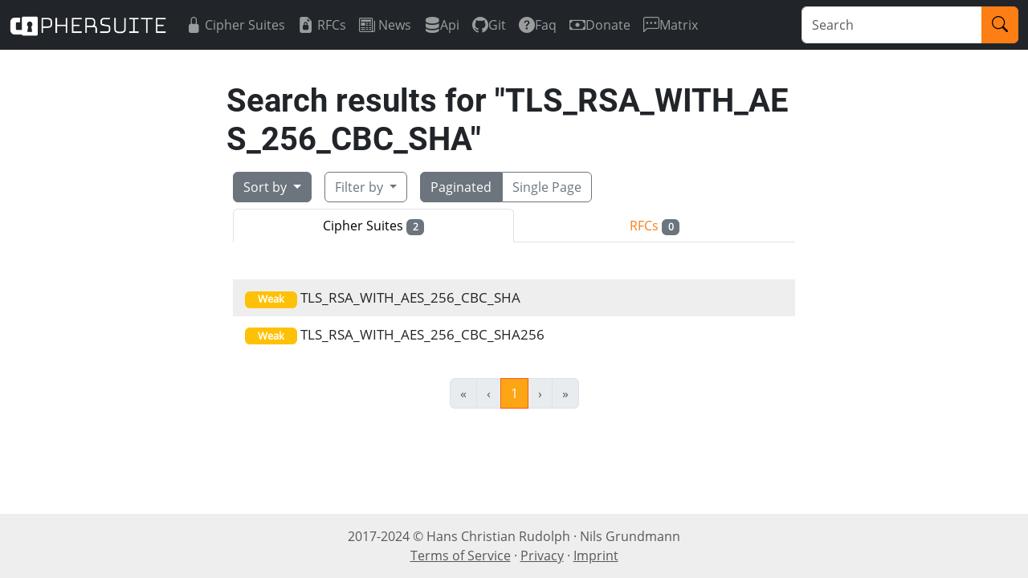

--- FILE ---
content_type: text/html; charset=utf-8
request_url: https://ciphersuite.info/search/?singlepage=false&q=TLS_RSA_WITH_AES_256_CBC_SHA
body_size: 2156
content:
<!DOCTYPE html>
<html lang="en">
<head>
    
<meta charset="utf-8"/>
<meta name="viewport" content="width=device-width, initial-scale=1"/>
<meta name="author" content="Hans Christian Rudolph"/>
<meta name="description" content="A searchable directory of TLS ciphersuites"/>
<title>Ciphersuite Info</title>
<link rel="shortcut icon" type="image/x-icon" href="/static/img/favicon.ico">
<link rel="stylesheet" href="/static/CACHE/css/output.ad93a9cb08bd.css" type="text/css">
</head>
<body>
    
<nav class="navbar navbar-expand-lg navbar-dark bg-dark">
    <div class="container-fluid">
        <a class="navbar-brand" href="/"><img src="/static/img/logo.png" height="25"/></a>

        <button class="navbar-toggler" type="button" data-bs-toggle="collapse" data-bs-target="#mainNav" aria-controls="mainNav" aria-expanded="false" aria-label="Toggle navigation">
            <span class="navbar-toggler-icon"></span>
        </button>

        <div class="collapse navbar-collapse" id="mainNav">
            <ul class="navbar-nav me-auto">
                <li class="nav-item">
                    <a class="nav-link d-flex align-items-center " href="/cs/">
                        <i class="bi bi-lock-fill me-1" aria-hidden="true"></i>
                        Cipher Suites
                    </a>
                </li>
                <li class="nav-item">
                    <a class="nav-link d-flex align-items-center " href="/rfc/">
                        <i class="bi bi-file-earmark-lock2-fill me-1" aria-hidden="true"></i>
                        RFCs
                    </a>
                </li>
                <li class="nav-item">
                    <a class="nav-link d-flex align-items-center " href="/blog/">
                        <i class="bi bi-newspaper me-1" aria-hidden="true"></i>
                        News
                    </a>
                </li>
                
                    
                    <li class="nav-item">
                        
                        <a class="nav-link d-flex align-items-center" href="https://ciphersuite.info/static/openapi.json" target="_blank" rel="noopener noreferrer">
                        
                            <i class="bi bi-server" aria-hidden="true"></i>
                            Api
                        </a>
                    </li>
                    
                
                    
                    <li class="nav-item">
                        
                        <a class="nav-link d-flex align-items-center" href="https://git.ciphersuite.info" target="_blank" rel="noopener noreferrer">
                        
                            <i class="bi bi-github" aria-hidden="true"></i>
                            Git
                        </a>
                    </li>
                    
                
                    
                    <li class="nav-item">
                        
                        <a class="nav-link d-flex align-items-center " href="/page/faq/">
                        
                            <i class="bi bi-question-circle-fill" aria-hidden="true"></i>
                            Faq
                        </a>
                    </li>
                    
                
                    
                    <li class="nav-item">
                        
                        <a class="nav-link d-flex align-items-center" href="https://liberapay.com/ciphersuite.info/" target="_blank" rel="noopener noreferrer">
                        
                            <i class="bi bi-cash" aria-hidden="true"></i>
                            Donate
                        </a>
                    </li>
                    
                
                    
                    <li class="nav-item">
                        
                        <a class="nav-link d-flex align-items-center" href="https://matrix.to/#/#csi:neuland.technology" target="_blank" rel="noopener noreferrer">
                        
                            <i class="bi bi-chat-left-dots" aria-hidden="true"></i>
                            Matrix
                        </a>
                    </li>
                    
                
                    
                
                    
                
                    
                
            </ul>
            
                <form action="/search?q=" method="get">
                    <div class="input-group">
                        <input type="text" name="q" class="form-control" placeholder="Search" maxlength="100" required id="id_q">
                        <button class="btn btn-primary" type="submit">
                            <i class="bi bi-search"></i>
                        </button>
                    </div>
                </form>
            
        </div>
    </div>
</nav>
    <main class="container">
        
        

<div class="container">
    <div class="row flex-row justify-content-center">
        <div class="col-lg-8 col-lg-offset-2">
            <h1>Search results for <span class="break-all">"TLS_RSA_WITH_AES_256_CBC_SHA"</span></h1>
        </div><!-- end column -->
        <div class="col-lg-8 col-lg-offset-2">
            


<div class="d-flex justify-content-left flex-wrap">
    <div class="btn-group m-2">
        <button type="button" class="btn btn-secondary dropdown-toggle " data-bs-toggle="dropdown">
            Sort by
        </button>
        <ul class="dropdown-menu">
            
<li><a class="dropdown-item active" href="?sort=rel&amp;singlepage=false&amp;q=TLS_RSA_WITH_AES_256_CBC_SHA">Search relevancy</a></li>
<li><hr class="dropdown-divider"></li>

            <li><a class="dropdown-item " href="?sort=sec-asc&amp;singlepage=false&amp;q=TLS_RSA_WITH_AES_256_CBC_SHA">Security (ascending)</a></li>
            <li><a class="dropdown-item " href="?sort=sec-desc&amp;singlepage=false&amp;q=TLS_RSA_WITH_AES_256_CBC_SHA">Security (descending)</a></li>
            <li><a class="dropdown-item " href="?sort=name-asc&amp;singlepage=false&amp;q=TLS_RSA_WITH_AES_256_CBC_SHA">Name (ascending)</a></li>
            <li><a class="dropdown-item " href="?sort=name-desc&amp;singlepage=false&amp;q=TLS_RSA_WITH_AES_256_CBC_SHA">Name (descending)</a></li>
        </ul>
    </div>
    <div class="btn-group m-2">
        <button type="button" class="btn dropdown-toggle btn-outline-secondary " data-bs-auto-close="outside" data-bs-toggle="dropdown">
            Filter by
        </button>
        <ul class="dropdown-menu">
            <li type="button" class="dropdown-submenu dropend">
                <a class="dropdown-item dropdown-toggle " href="#" data-bs-toggle="dropdown" aria-expanded="false">
                  Security
                </a>
                <ul class="dropdown-menu">
                    <li><a class="dropdown-item active" href="?security=all&amp;singlepage=false&amp;q=TLS_RSA_WITH_AES_256_CBC_SHA">All</a></li>
                    <li><hr class="dropdown-divider"></li>
                    <li><a class="dropdown-item " href="?security=recommended&amp;singlepage=false&amp;q=TLS_RSA_WITH_AES_256_CBC_SHA">Recommended</a></li>
                    <li><a class="dropdown-item " href="?security=secure&amp;singlepage=false&amp;q=TLS_RSA_WITH_AES_256_CBC_SHA">Secure</a></li>
                    <li><a class="dropdown-item " href="?security=weak&amp;singlepage=false&amp;q=TLS_RSA_WITH_AES_256_CBC_SHA">Weak</a></li>
                    <li><a class="dropdown-item " href="?security=insecure&amp;singlepage=false&amp;q=TLS_RSA_WITH_AES_256_CBC_SHA">Insecure</a></li>
                </ul>
            </li>
            <li type="button" class="dropdown-submenu dropend">
                <a class="dropdown-item dropdown-toggle " href="#" data-bs-toggle="dropdown" aria-expanded="false">
                  TLS version
                </a>
                <ul class="dropdown-menu">
                    <li><a class="dropdown-item active" href="?tls=all&amp;singlepage=false&amp;q=TLS_RSA_WITH_AES_256_CBC_SHA">All</a></li>
                    <li><hr class="dropdown-divider"></li>
                    <li><a class="dropdown-item " href="?tls=tls10&amp;singlepage=false&amp;q=TLS_RSA_WITH_AES_256_CBC_SHA">TLS1.0/TLS1.1</a></li>
                    <li><a class="dropdown-item " href="?tls=tls12&amp;singlepage=false&amp;q=TLS_RSA_WITH_AES_256_CBC_SHA">TLS1.2</a></li>
                    <li><a class="dropdown-item " href="?tls=tls13&amp;singlepage=false&amp;q=TLS_RSA_WITH_AES_256_CBC_SHA">TLS1.3 (all)</a></li>
                    <li><a class="dropdown-item " href="?tls=xtls13&amp;singlepage=false&amp;q=TLS_RSA_WITH_AES_256_CBC_SHA">TLS1.3 (only)</a></li>
                </ul>
            </li>
            <li type="button" class="dropdown-submenu dropend">
                <a class="dropdown-item dropdown-toggle " href="#" data-bs-toggle="dropdown" aria-expanded="false">
                    Software library
                </a>
                <ul class="dropdown-menu">
                    <li><a class="dropdown-item active" href="?software=all&amp;singlepage=false&amp;q=TLS_RSA_WITH_AES_256_CBC_SHA">All</a></li>
                    <li><hr class="dropdown-divider"></li>
                    <li><a class="dropdown-item " href="?software=openssl&amp;singlepage=false&amp;q=TLS_RSA_WITH_AES_256_CBC_SHA">OpenSSL</a></li>
                    <li><a class="dropdown-item " href="?software=gnutls&amp;singlepage=false&amp;q=TLS_RSA_WITH_AES_256_CBC_SHA">GnuTLS</a></li>
                </ul>
            </li>
        </ul>
    </div>
    <div class="btn-group m-2">
        <a href="?singlepage=false&amp;q=TLS_RSA_WITH_AES_256_CBC_SHA" class="btn btn-outline-secondary active">Paginated</a>
        <a href="?singlepage=true&amp;q=TLS_RSA_WITH_AES_256_CBC_SHA" class="btn btn-outline-secondary ">Single Page</a>
    </div>


        </div>
    </div>

    <!-- CS / RFC Tab Switch -->
    <div class="row flex-row justify-content-center mb-3">
        <div class="col-lg-8 col-lg-offset-2">
            <ul class="nav nav-tabs nav-justified">
            
                <li class="nav-item">
                    <a class="nav-link active" href="#">Cipher Suites <span class="badge bg-secondary">2</span></a>
                </li>
                <li class="nav-item">
                    <a class="nav-link" href="/search/?q=TLS_RSA_WITH_AES_256_CBC_SHA&cat=rfc">RFCs <span class="badge bg-secondary">0</span></a>
                </li>
            
            </ul>
        </div>
    </div>

    <!-- Result list -->
    <div class="row flex-row justify-content-center mb-3">
        <div class="col-lg-8 col-lg-offset-2">
            <ul class="prettylist">
            
                
                    
                        <li>
                            <a href="/cs/TLS_RSA_WITH_AES_256_CBC_SHA">
                            
                                <span class="badge bg-fixed-width bg-warning">Weak</span>
                            
                            <span class="break-all">TLS_RSA_WITH_AES_256_CBC_SHA</span>
                            </a>
                        </li>
                    
                
                    
                        <li>
                            <a href="/cs/TLS_RSA_WITH_AES_256_CBC_SHA256">
                            
                                <span class="badge bg-fixed-width bg-warning">Weak</span>
                            
                            <span class="break-all">TLS_RSA_WITH_AES_256_CBC_SHA256</span>
                            </a>
                        </li>
                    
                
            
            </ul>
        </div>
    </div>

    


<div class="row justify-content-center">
    <div class="flex-col col-lg-8 col-lg-offset-2 mb-3">
        <div class="pagination justify-content-center">
            <span class="step-links">
                <nav aria-label="...">
                    <ul class="pagination">

                    <!-- First and previous links -->
                    
                        <li class="page-item first disabled">
                            <a class="page-link" href="#">
                            <span aria-hidden="true">&laquo;</span>
                        </a></li>
                        <li class="page-item previous disabled">
                            <a class="page-link" href="#" aria-label="Previous">
                            <span aria-hidden="true">&lsaquo;</span>
                        </a></li>
                    

                    <!-- Current page numbers -->
                    
                        <!-- active case -->
                        
                            <li class="page-item active">
                                <a class="page-link" href="?page=1&amp;singlepage=false&amp;q=TLS_RSA_WITH_AES_256_CBC_SHA">1</a>
                            </li>
                        
                    

                    <!-- Next and last links -->
                    
                        <li class="page-item next disabled">
                            <a class="page-link" href="#">
                            <span aria-hidden="true">&rsaquo;</span>
                        </a></li>
                        <li class="page-item last disabled">
                            <a class="page-link" href="#">
                            <span aria-hidden="true">&raquo;</span>
                        </a></li>
                    

                    </ul>
                </nav>
            </span>
        </div><!-- end pagination -->
    </div><!-- end column -->
</div><!-- end row -->


</div>

    </main>
    <footer class="footer text-muted py-3 mt-3">
    <div class="d-flex container justify-content-center justify-sm-content-between">
        <div class="flex-grow-1 text-xs-start text-lg-center align-self-center">
            <div>
                2017-2024 &copy; <span class="nowrap">Hans Christian Rudolph ·</span>
                <span class="nowrap">Nils Grundmann</span>
            </div>
            <div>
                <a class="text-muted" href="/page/terms">Terms of Service</a> ·
                <a class="text-muted" href="/page/privacy">Privacy</a> ·
                <a class="text-muted" href="/page/imprint">Imprint</a>
            </div>
        </div>

        
    </div>
</footer>

    
<script src="/static/bootstrap/js/bootstrap.bundle.min.js"></script>
    
</body>
</html>
